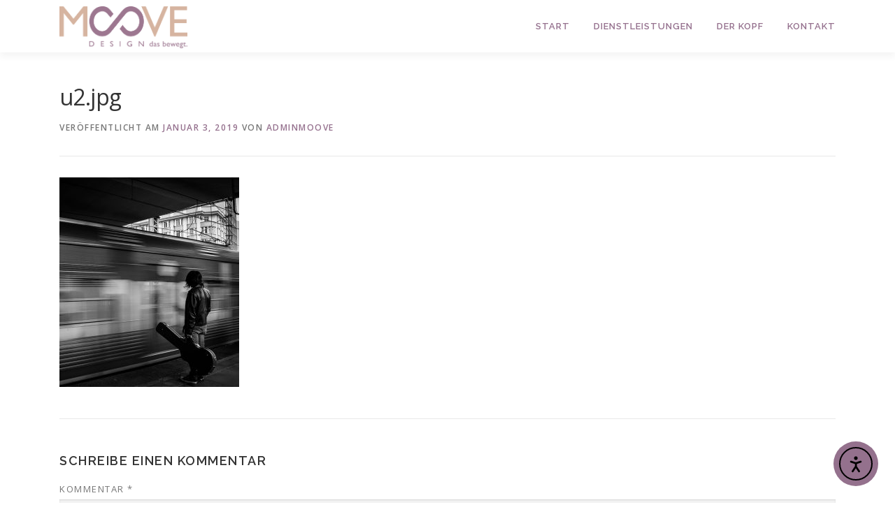

--- FILE ---
content_type: text/css
request_url: https://moove-design.de/wp-content/uploads/elementor/css/post-734.css?ver=1675259179
body_size: 1108
content:
.elementor-kit-734{--e-global-color-primary:#9D778F;--e-global-color-secondary:#7A7A7A;--e-global-color-text:#7A7A7A;--e-global-color-accent:#FFFFFF;--e-global-color-2d5a2759:#54595F;--e-global-color-3a3cccbb:#61CE70;--e-global-color-3178f4ae:#E2C58E;--e-global-color-63609be9:#23A455;--e-global-color-24d839d7:#000;--e-global-color-5cbdb638:#FFF;--e-global-typography-primary-font-family:"Trebuchet MS";--e-global-typography-primary-font-weight:500;--e-global-typography-secondary-font-family:"Trebuchet MS";--e-global-typography-secondary-font-weight:300;--e-global-typography-text-font-family:"Trebuchet MS";--e-global-typography-text-font-weight:200;--e-global-typography-accent-font-family:"Trebuchet MS";--e-global-typography-accent-font-weight:500;}.elementor-section.elementor-section-boxed > .elementor-container{max-width:1140px;}.e-con{--container-max-width:1140px;}{}h1.entry-title{display:var(--page-title-display);}.elementor-lightbox{--lightbox-ui-color-hover:#9d778f;}@media(max-width:1024px){.elementor-section.elementor-section-boxed > .elementor-container{max-width:1024px;}.e-con{--container-max-width:1024px;}}@media(max-width:767px){.elementor-section.elementor-section-boxed > .elementor-container{max-width:767px;}.e-con{--container-max-width:767px;}}